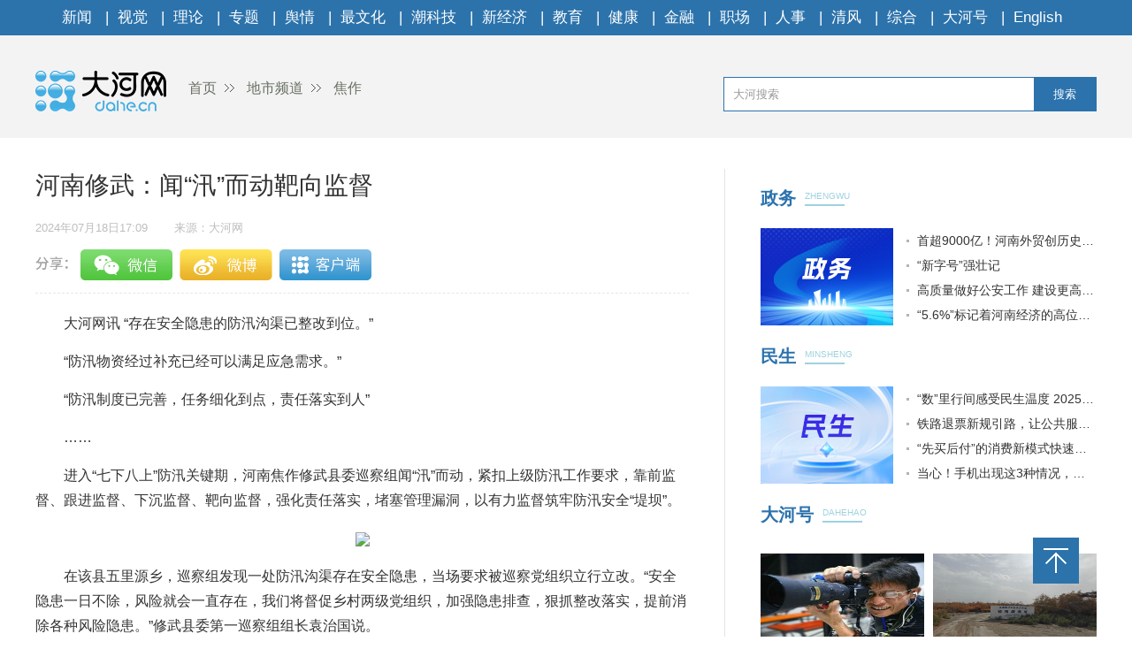

--- FILE ---
content_type: text/html
request_url: https://city.dahe.cn/2024/07-18/1788545.html
body_size: 3867
content:
<!DOCTYPE html>
<html>
<head>
    <meta charset="UTF-8">
    <meta name="renderer" content="webkit">
    <meta http-equiv="x-ua-compatible" content="IE=Edge,chrome=1">
    <META name="filetype" content="0">
    <meta name="publishedtype" content="1">
    <meta name="pagetype" content="1">
    <meta name="contentid" content='1788545'>
    <meta name="publishdate" content="2024年07月18日17:09">
    <meta  name="lastmodifiedtime" content ="2024-07-18 17:10"/>
    <meta name="author" content='王辉'>
    <meta name="EditorName" content='林辉　　审核 ：孙华峰'>
    <meta name="source" content='大河网-大河网'>
    <meta name="keywords" content='监督 物资 修武' />
    <meta itemprop="description" name="Description"  content='进入“七下八上”防汛关键期，河南焦作修武县委巡察组闻“汛”而...'/>
    <meta itemprop="name" content="河南修武：闻“汛”而动靶向监督" />
    <meta itemprop="image" content="//uploads.dahe.cn/zmb/images/wxlogo.gif" />
    <meta name="profession" content=''>
    <meta name="profession2" content="">

    <title>河南修武：闻“汛”而动靶向监督-大河网</title>
  
    <link rel="Shortcut Icon" href="https://uploads.dahe.cn/nxy/dahe2017/favicon.ico ">
    <link rel="stylesheet" href="https://uploads.dahe.cn/nxy/dahe2017/css/common.css">
    <link rel="stylesheet" href="https://uploads.dahe.cn/nxy/dahe2017/css/details.css">
    <link rel="stylesheet" href="https://uploads.dahe.cn/common/dahe/login.css?v=12">
    <script src="https://uploads.dahe.cn/common/jquery/112/jquery.min.js" type="text/javascript" charset="utf-8"></script>
    <script src="https://gg.dahe.cn/ad/208348851768266752.js"></script>

    <script src="https://res.wx.qq.com/open/js/jweixin-1.6.0.js"></script>
    <script type="text/javascript" src="https://uploads.dahe.cn/sbw/zt/js/wxshare.js"></script>
    <script>
      /*分享*/
      var tit = '河南修武：闻“汛”而动靶向监督';
      var des = $('meta[name=description]').attr('content');
      var icon = 'https://4g.dahe.cn/resources/img/wxlogo1.png';
      wxshare(tit,des,icon);
    </script>
    <style>
        .tabbbb {
            color: #fff;
            padding: 0 5px;
            background: #2c73ac;
            line-height: 23px;
            font-size: 13px;
            margin-top: 8px;
        }
      i {
          font-style: italic;
      }
    </style>
</head>
<body>
<script type="text/javascript" src="https://uploads.dahe.cn/nxy/dahe2017/js/topnav.js"></script>
<div  class="head">
    <div  class="w1200">
        <div class="yy_ad adbox">
            <script language="javascript">show(30);</script>
        </div>
        <div class="yy_ad adbox">
            <script language="javascript">show(31);</script>
        </div>
        <div class="logo">
            <div class="fl crumbs">
                <a href="https://www.dahe.cn/"><img src="https://uploads.dahe.cn/nxy/dahe2017/img/logo.png" class="mr25"/>首页</a>
                <a href = 'https://city.dahe.cn' target='_blank' >地市频道</a> <a href = 'https://city.dahe.cn/jiaozuo' target='_blank' >焦作</a>
            </div>
            <div id="siteSearch">
                <form  id="soform" class="clearfix" action="//s.dahe.cn/" target="_blank">
                    <input type="text" name="kw" id="kw" class="input1 fl" placeholder="大河搜索">
                    <button type="submit" class="btn1">搜索</button>
                </form>
            </div>
        </div>
    </div>
</div>
<div class="newscenter">
    <div class="newsleft">
        <h1 id="4g_title">河南修武：闻“汛”而动靶向监督</h1>
        <div class="time_source mt20">
            <p class="time fl" id="pubtime_baidu">2024年07月18日17:09</p>
            <p class="source fl text-r" id="source_baidu">来源：大河网</p>
        </div>
        <div id="share">
            <div class="bdsharebuttonbox clearfix" id="bdsharebuttonbox">
                <ul>
                    <li><a href="#" class="share-btn" data-cmd="dahe_weixin" title="分享到微信"></a></li>
                    <li><a href="#" class="share-btn" data-cmd="dahe_tsina" title="分享到新浪微博"></a></li>
                    <li><a href="https://uploads.dahe.cn/common/share/wxshare.html?url=https://bbs.dahe.cn/m/newdetail/c3_1788545/1" title="客户端转载" target="_blank"></a></li>
                </ul>
            </div>
        </div>
        <div class="newscontent">
            <div class="cl" id="mainCon">
                <p style="text-indent: 2em; text-align: left;">大河网讯 “存在安全隐患的防汛沟渠已整改到位。”</p><p style="text-indent: 2em; text-align: left;">“防汛物资经过补充已经可以满足应急需求。”</p><p style="text-indent: 2em; text-align: left;">“防汛制度已完善，任务细化到点，责任落实到人”</p><p style="text-indent: 2em; text-align: left;">……</p><p style="text-indent: 2em; text-align: left;">进入“七下八上”防汛关键期，河南焦作修武县委巡察组闻“汛”而动，紧扣上级防汛工作要求，靠前监督、跟进监督、下沉监督、靶向监督，强化责任落实，堵塞管理漏洞，以有力监督筑牢防汛安全“堤坝”。</p><p style="text-align:center"><img src="https://rmfile.hnby.com.cn/rmstroage/image/20240718/99cf6439b21340eb8d8c3a1f10adfd66.png?imageMogr2/auto-orient/strip/interlace/1/thumbnail/600%3E/format/jpg"/></p><p style="text-indent: 2em; text-align: left;">在该县五里源乡，巡察组发现一处防汛沟渠存在安全隐患，当场要求被巡察党组织立行立改。“安全隐患一日不除，风险就会一直存在，我们将督促乡村两级党组织，加强隐患排查，狠抓整改落实，提前消除各种风险隐患。”修武县委第一巡察组组长袁治国说。</p><p style="text-indent: 2em; text-align: left;">巡察干部紧盯被巡察党组织防汛责任落实、应急预案制定、防汛物资管理等情况，实地走访了解防汛物资准备、河道疏通、水利用电设施等情况，发现防汛物资不齐备、防汛物资管理制度不完善等问题6条，全部下发《立行立改通知书》，督促制定整改措施，确保问题整改到位。</p><p style="text-indent: 2em; text-align: left;">“下一步，我们将充分发挥巡察监督保障执行、促进完善发展作用，聚焦防汛备汛工作，解决好群众关切的实际问题，切实保障人民群众生命财产安全。”修武县纪委常委、巡察办主任徐锋敏说。（范燕彬/文 邓顺芹/图）</p>
            </div>
            <p class="text-r f-14 editor" id="editor_baidu">编辑：林辉　　审核 ：孙华峰</p>
        </div>
        <div id="share">
            <div class="bdsharebuttonbox clearfix" id="bdsharebuttonbox">
                <ul>
                    <li><a href="#" class="share-btn" data-cmd="dahe_weixin" title="分享到微信"></a></li>
                    <li><a href="#" class="share-btn" data-cmd="dahe_tsina" title="分享到新浪微博"></a></li>
                    <li><a href="https://uploads.dahe.cn/common/share/wxshare.html?url=https://bbs.dahe.cn/m/newdetail/c3_1788545/1" title="客户端转载" target="_blank"></a></li>
                </ul>
            </div>
            <script src="https://uploads.dahe.cn/common/share/share.js"></script>
            
        </div>
        <div class="article-tags mt20"><span class="fl">新闻标签：</span><span class="teag-lists fl"></span></div>
        <script type="text/javascript" charset="utf-8">
            var tags = "监督 物资 修武";
        </script>

        <div id="comment">
            <div class="com_title">
                <span>我来说两句</span>
                <span class="com_num fr"><b id="auditCommentCount">0</b>条评论</span>
                <span class="com_people fr"><b id="commentUserCount">0</b>人参与,</span>
        
            </div>
            <div class="com_texteral">
                <textarea placeholder="我来说两句" id="pl_z_content"></textarea>
                <button id="pl_btn">发布评论</button>
            </div>
            <div class="com_title com_none" style="display:none;border:none;text-align:center;">
                   <p>暂无评论哦，快来评论一下吧！</p>
                </div>
            <div class="com_title com_all" style="display:none">
                <span>全部评论</span>
            </div>
            <hr  style="border-top: 1px solid #BBBBBB;"/>
            <div class="com_content">
            </div>
        </div>
        <input type="hidden" id="userInfoId" value="-1">
       

        <div class="tjyd">
            <a class="tjyd_p pb5">推荐阅读</a>
            <div class="relativeNews" id="relativeNews"></div>
        </div>
        <iframe src="https://www.dahe.cn/relnewsbtm/" frameborder="0" border="0" marginwidth="0" marginheight="0" scrolling="No" height="950" width="100%" allowtransparency="true"></iframe>
    </div>
    <div class="newsright">
        <iframe src="https://www.dahe.cn/relnews/" frameborder="0" border="0" marginwidth="0" marginheight="0" scrolling="No" height="1760" width="100%" allowtransparency="true"></iframe>
    </div>
</div>
<div class="toolbar">
    <p id="top" class="toolbar-item toolbar-item-top" style="cursor: pointer"></p>
</div>
<script type="text/javascript" src="https://uploads.dahe.cn/nxy/dahe2017/js/footer.js"></script>
<script type="text/javascript" src="https://uploads.dahe.cn/nxy/dahe2017/js/other.js"></script>
<script src="https://uploads.dahe.cn/lxx/dahe/collect.js"></script>
<!-- <script src="https://p.wts.xinwen.cn/dot-wts/spm.js"></script> -->
<script src="https://id.dahe.cn/resources/v1/js/checklogin.js" id='dhw-sso'></script>
<script type="text/javascript" src="https://uploads.dahe.cn/common/dahe/pinglun.js?v=20200402" ></script>

<script type="text/javascript">
    $(document).ready(function(){
        $(".crumbs a:last-of-type").css('background','none');
    });
    $("#top").click(function (e) {
        //以1秒的间隔返回顶部
        $('body,html').animate({ scrollTop: 0 }, 300);
    });
    //上报
    if (window.spm) {
        spm.config({
           protocol: 'i',
            siteId: 'zm1032-001', // 此处填写该网站对应的网站标识（即SPM a段） 例如'zmXXXX-001'
            additionalInfo: {
                targetID: '1788545', // 此处填写稿件ID
                organization: 'zm1032', // 此处填写机构ID
                category: 'event',
                action: 'comeIn'
            }
        })
    }

    
</script>
</body>
</html>